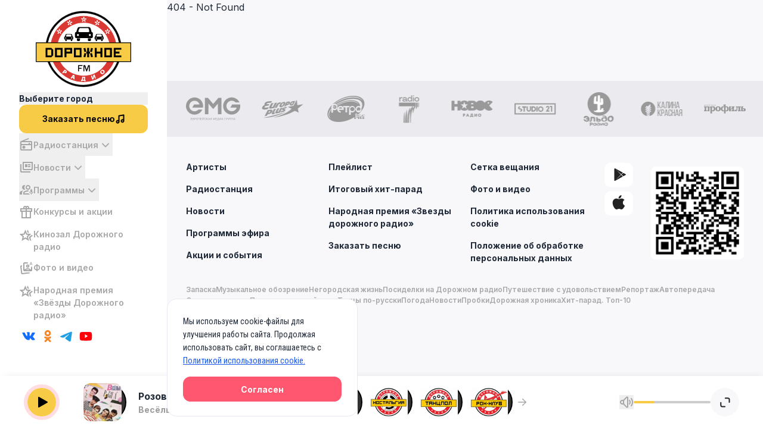

--- FILE ---
content_type: text/css; charset=utf-8
request_url: https://dorognoe.ru/_nuxt/MobileMenuDrawer.CmvjXnPf.css
body_size: 290
content:
.vote[data-v-bb77314c]{background-image:url(../assets/images/zvezdy_dorojnogo_radio.png);background-repeat:no-repeat;background-size:cover;border-radius:.5rem;display:flex;justify-content:flex-end;margin-top:2rem;padding:1rem;width:100%}.vote button[data-v-bb77314c]{border-radius:.375rem;--tw-bg-opacity:1;background-color:rgb(255 255 255/var(--tw-bg-opacity,1));font-family:Inter;font-size:.625rem;padding:.375rem}


--- FILE ---
content_type: text/css; charset=utf-8
request_url: https://dorognoe.ru/_nuxt/NewsCardItem.COJ_1rNJ.css
body_size: 611
content:
.news-card[data-v-cf0380a6]{display:flex;flex-direction:column;gap:.75rem;height:100%;width:100%}@media (min-width:1024px){.news-card[data-v-cf0380a6]{gap:1rem}}.news-card__image[data-v-cf0380a6]{position:relative}.news-card__image[data-v-cf0380a6],.news-card__image img[data-v-cf0380a6]{border-radius:1rem;width:100%}.news-card__image img[data-v-cf0380a6]{cursor:pointer;height:100%;-o-object-fit:cover;object-fit:cover}.news-card__image .news-card__category[data-v-cf0380a6]{border-radius:1.5rem;bottom:.75rem;left:.75rem;position:absolute;--tw-bg-opacity:1;background-color:rgb(10 10 10/var(--tw-bg-opacity,1));font-family:Inter;font-size:.625rem;font-weight:500;padding:.375rem .625rem;text-align:left;--tw-text-opacity:1;color:rgb(255 255 255/var(--tw-text-opacity,1))}@media (min-width:1024px){.news-card__image .news-card__category[data-v-cf0380a6]{bottom:1rem;font-size:.75rem;left:1rem}}.news-card__content[data-v-cf0380a6]>:not([hidden])~:not([hidden]){--tw-space-y-reverse:0;margin-bottom:calc(.25rem*var(--tw-space-y-reverse));margin-top:calc(.25rem*(1 - var(--tw-space-y-reverse)))}.news-card__content__date[data-v-cf0380a6]{font-family:Inter;font-size:.75rem;font-weight:500;--tw-text-opacity:1;color:rgb(167 167 167/var(--tw-text-opacity,1))}.news-card__content__name[data-v-cf0380a6]{display:-webkit-box;overflow:hidden;-webkit-box-orient:vertical;-webkit-line-clamp:3;cursor:pointer;font-family:Roboto Condensed;font-size:.875rem;font-weight:500;line-height:1rem}@media (min-width:1024px){.news-card__content__name[data-v-cf0380a6]{font-size:1rem;line-height:1.5rem}}


--- FILE ---
content_type: text/css; charset=utf-8
request_url: https://dorognoe.ru/_nuxt/index.CKegmruh.css
body_size: 329
content:
.tab-btn[data-v-4bf879b6]{display:flex;flex-direction:column;font-family:Roboto Condensed;font-size:1.25rem;text-align:left;text-transform:uppercase;--tw-text-opacity:1;color:rgb(22 40 38/var(--tw-text-opacity,1))}@media (min-width:1024px){.tab-btn[data-v-4bf879b6]{font-size:1.5rem}}.active-tab[data-v-4bf879b6]{font-weight:700}.line[data-v-4bf879b6]{height:100%;margin-top:1rem;max-height:3px;width:4.5rem;--tw-bg-opacity:1;background-color:rgb(218 56 50/var(--tw-bg-opacity,1))}@media (min-width:1024px){.line[data-v-4bf879b6]{max-height:.25rem;width:5rem}}


--- FILE ---
content_type: text/javascript; charset=utf-8
request_url: https://dorognoe.ru/_nuxt/Cbnze6Pt.js
body_size: 2412
content:
import M from"./CXHEiVBm.js";import{e as N}from"./Cv-RmyvF.js";import{f as C,_ as L}from"./BqfMfSkM.js";import{u as R}from"./BZs8Ev3T.js";import{d as F,f as g,c as S,w as f,M as i,R as n,X as p,U as h,u as o,F as y,Y as $,G as c,y as z}from"./DL9pRVI_.js";import"./Bju1Vi1K.js";import"./DAcmoF1H.js";import"./BLNus2ei.js";import"./CoME2VSu.js";import"./n9hmFGds.js";import"./Bhw9p7ne.js";const E={class:""},G={class:"lg:hidden mt-16"},P={class:""},U={key:0,class:"border-b"},X={class:"grid grid-cols-1 lg:grid-cols-6 lg:gap-x-8 gap-y-10 mb-10 lg:mb-16"},Y={key:0,class:"hidden lg:flex row-span-2 col-span-2"},j=F({__name:"NewsBlock",props:{params:{default:()=>({limit:12})}},emits:["updateLoading","disableMoreButton"],setup(v,{emit:x}){const m=v,d=x,b=C(),r=g(()=>{var e,a,l;const s={limit:(e=m.params)==null?void 0:e.limit,region:b.value};return(a=m.params)!=null&&a.category&&(s.category=(l=m.params)==null?void 0:l.category),s}),{data:_,status:k}=R(N.news,{params:r,lazy:!0}),t=g(()=>{var s;return((s=_.value)==null?void 0:s.data)||[]}),B=S(null);return f(k,s=>{if(s==="pending"?d("updateLoading",!0):d("updateLoading",!1),s==="success"&&t.value.length>=9){const e=t.value.length%2;B.value=t.value.length-(e+2)}}),f(_,s=>{var e,a;s&&(((e=s==null?void 0:s.data)==null?void 0:e.length)===0||((a=s==null?void 0:s.pagination)==null?void 0:a.total)<=Number(r.value.limit)?d("disableMoreButton",!0):d("disableMoreButton",!1))},{immediate:!0,deep:!0}),(s,e)=>{const a=M;return c(),i("div",E,[n("div",G,[n("div",{id:"adfox_169745302716765452",class:p(s.$style.ads__container)},null,2)]),n("div",P,[o(t).length===0?(c(),i("div",U,e[0]||(e[0]=[n("p",{class:"lg:text-center"}," Новостей по выбранном категории не найдено. Попробуйте выбрать другую категорию. ",-1)]))):h("",!0),n("div",X,[(c(!0),i(y,null,$(o(t),(l,u)=>(c(),i(y,{key:l.id},[o(t).length>=12&&!o(r).category&&u===o(t).length-(o(t).length%3+2)?(c(),i("div",Y,[n("div",{id:"adfox_169744806712485738",class:p(s.$style.ads__container)},null,2)])):h("",!0),z(a,{item:l,class:p(u<2&&!o(r).category?"lg:col-span-3":"lg:col-span-2"),"image-class":u<2&&!o(r).category?"h-[204px] lg:h-[280px]":"h-[204px] lg:h-[172px]"},null,8,["item","class","image-class"])],64))),128))])])])}}}),q="_ads__container_ldkg3_1",A={ads__container:q},D={$style:A},ss=L(j,[["__cssModules",D]]);export{ss as default};


--- FILE ---
content_type: text/javascript; charset=utf-8
request_url: https://dorognoe.ru/_nuxt/3qq1fx0I.js
body_size: 1687
content:
import u from"./t2pZK1Ni.js";import{_ as f}from"./DAcmoF1H.js";import x from"./CyJDreqM.js";import{_ as w}from"./CBBOhF0g.js";import b from"./CESeSp5V.js";import g from"./BHU7CjpW.js";import{b as h,g as y,_ as C}from"./BqfMfSkM.js";import{u as M}from"./CWEq7Tap.js";import{a as v}from"./CMuWP9ow.js";import{d as S,z as k,M as I,G as B,R as o,y as t,H as r,_ as D,u as a,F}from"./DL9pRVI_.js";import"./CeyV47vj.js";import"./B7fMxT2B.js";import"./CMp58hO1.js";import"./DBTS995M.js";import"./DhtYLJzs.js";import"./s8Lxyj1S.js";import"./DD5AlD5H.js";import"./BMS31luC.js";import"./rWsYIllt.js";import"./n9hmFGds.js";import"./CVQFdM8l.js";import"./Cv-RmyvF.js";import"./BZs8Ev3T.js";import"./B79wW5yD.js";import"./CMBiYTiD.js";import"./IGtTybK7.js";const H={class:"mobile-header-wrapper"},N={class:"font-inter text-base font-bold leading-none text-left"},L={type:"button",class:"flex-none ml-auto","data-drawer-target":"drawer-navigation","data-drawer-show":"drawer-navigation","data-drawer-backdrop":!1,"aria-controls":"drawer-navigation"},V=S({__name:"TheMobileHeader",setup($){const s=h("openSelectCityModal",()=>!1),_=y();return k(()=>{M(()=>{initDrawers()})}),(z,n)=>{const m=u,p=f,i=x,c=w,l=b,d=g;return B(),I(F,null,[o("header",H,[t(p,{to:"/"},{default:r(()=>[t(m,{class:"flex-none w-18 h-[60px]"})]),_:1}),o("button",{type:"button",class:"flex items-center gap-2",onClick:n[0]||(n[0]=e=>s.value=!0)},[t(c,null,{default:r(()=>{var e;return[t(i),o("p",N,D(((e=a(_))==null?void 0:e.name)||"Выберите Ваш город"),1),t(a(v),{class:"w-6 h-6"})]}),_:1})]),o("button",L,[t(l,{class:"w-8 h-8"})])]),t(d)],64)}}}),pt=C(V,[["__scopeId","data-v-ca535424"]]);export{pt as default};
